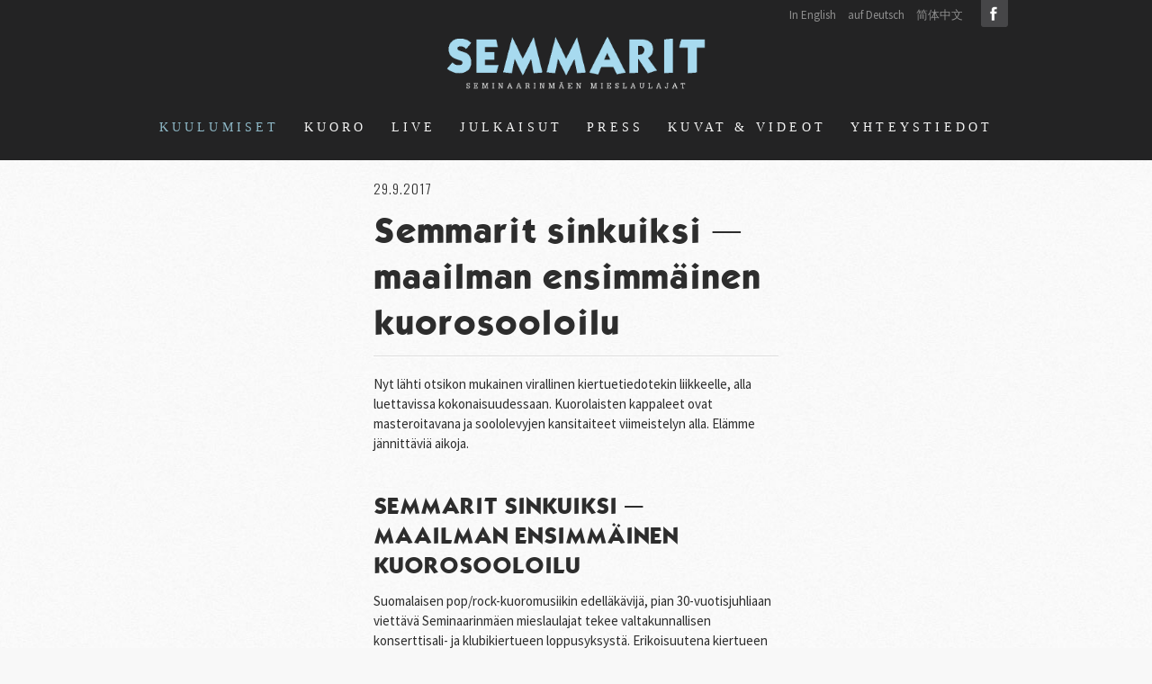

--- FILE ---
content_type: text/html; charset=UTF-8
request_url: https://semmarit.fi/2017/09/semmarit-sinkuiksi-maailman-ensimmainen-kuorosooloilu/
body_size: 8215
content:
<!DOCTYPE html>
<!--[if IE 6]><html id="ie6" lang="fi" class="no-js"><![endif]-->
<!--[if IE 7]><html id="ie7" lang="fi" class="no-js"><![endif]-->
<!--[if IE 8]><html id="ie8" lang="fi" class="no-js"><![endif]-->
<!--[if !(IE 6) | !(IE 7) | !(IE 8)  ]><!-->
<html lang="fi" class="no-js">
<!--<![endif]-->
<head>
    <meta charset="utf-8" />
	<script>
	  (function(i,s,o,g,r,a,m){i['GoogleAnalyticsObject']=r;i[r]=i[r]||function(){
	  (i[r].q=i[r].q||[]).push(arguments)},i[r].l=1*new Date();a=s.createElement(o),
	  m=s.getElementsByTagName(o)[0];a.async=1;a.src=g;m.parentNode.insertBefore(a,m)
	  })(window,document,'script','//www.google-analytics.com/analytics.js','ga');

	  ga('create', 'UA-19332354-3', 'semmarit.fi');
	  ga('send', 'pageview');

	</script>
    <link rel="shortcut icon" href="https://semmarit.fi/wp-content/themes/semmarit/images/favicon.ico?v2" />
    
    <meta name="viewport" content="initial-scale=1,user-scalable=no,maximum-scale=1,width=device-width" />
	<!--[if lt IE 9]>
    	<script src="https://semmarit.fi/wp-content/themes/semmarit/js/html5.js" type="text/javascript"></script>
      	<script type="text/javascript" src="https://semmarit.fi/wp-content/themes/semmarit/js/selectivizr-min.js"></script>
    <![endif]-->
    <meta name='robots' content='index, follow, max-image-preview:large, max-snippet:-1, max-video-preview:-1' />
	<style>img:is([sizes="auto" i], [sizes^="auto," i]) { contain-intrinsic-size: 3000px 1500px }</style>
	
	<!-- This site is optimized with the Yoast SEO plugin v26.4 - https://yoast.com/wordpress/plugins/seo/ -->
	<title>Semmarit sinkuiksi – maailman ensimmäinen kuorosooloilu - Semmarit</title>
	<link rel="canonical" href="https://semmarit.fi/2017/09/semmarit-sinkuiksi-maailman-ensimmainen-kuorosooloilu/" />
	<meta property="og:locale" content="fi_FI" />
	<meta property="og:type" content="article" />
	<meta property="og:title" content="Semmarit sinkuiksi – maailman ensimmäinen kuorosooloilu - Semmarit" />
	<meta property="og:description" content="Nyt lähti otsikon mukainen virallinen kiertuetiedotekin liikkeelle, alla luettavissa kokonaisuudessaan. Kuorolaisten kappaleet ovat masteroitavana ja soololevyjen kansitaiteet viimeistelyn alla. Elämme jännittäviä aikoja. Semmarit sinkuiksi – maailman ensimmäinen kuorosooloilu Suomalaisen pop/rock-kuoromusiikin edelläkävijä, pian 30-vuotisjuhliaan viettävä Seminaarinmäen mieslaulajat tekee valtakunnallisen konserttisali- ja klubikiertueen loppusyksystä. Erikoisuutena kiertueen yhteydessä jokainen kuoron jäsen julkaisee oman singlen. ”Olemme ensimmäinen kuoro koko [&hellip;]" />
	<meta property="og:url" content="https://semmarit.fi/2017/09/semmarit-sinkuiksi-maailman-ensimmainen-kuorosooloilu/" />
	<meta property="og:site_name" content="Semmarit" />
	<meta property="article:publisher" content="https://www.facebook.com/semmaritkiertueilla/" />
	<meta property="article:published_time" content="2017-09-29T09:55:28+00:00" />
	<meta property="article:modified_time" content="2017-10-04T07:24:46+00:00" />
	<meta name="author" content="Jyrki Vihriälä" />
	<meta name="twitter:label1" content="Kirjoittanut" />
	<meta name="twitter:data1" content="Jyrki Vihriälä" />
	<meta name="twitter:label2" content="Arvioitu lukuaika" />
	<meta name="twitter:data2" content="2 minuuttia" />
	<script type="application/ld+json" class="yoast-schema-graph">{"@context":"https://schema.org","@graph":[{"@type":"Article","@id":"https://semmarit.fi/2017/09/semmarit-sinkuiksi-maailman-ensimmainen-kuorosooloilu/#article","isPartOf":{"@id":"https://semmarit.fi/2017/09/semmarit-sinkuiksi-maailman-ensimmainen-kuorosooloilu/"},"author":{"name":"Jyrki Vihriälä","@id":"https://semmarit.fi/#/schema/person/5b35baec3c379406e8aa623e84af3f35"},"headline":"Semmarit sinkuiksi – maailman ensimmäinen kuorosooloilu","datePublished":"2017-09-29T09:55:28+00:00","dateModified":"2017-10-04T07:24:46+00:00","mainEntityOfPage":{"@id":"https://semmarit.fi/2017/09/semmarit-sinkuiksi-maailman-ensimmainen-kuorosooloilu/"},"wordCount":370,"publisher":{"@id":"https://semmarit.fi/#organization"},"articleSection":["Kuulumiset"],"inLanguage":"fi"},{"@type":"WebPage","@id":"https://semmarit.fi/2017/09/semmarit-sinkuiksi-maailman-ensimmainen-kuorosooloilu/","url":"https://semmarit.fi/2017/09/semmarit-sinkuiksi-maailman-ensimmainen-kuorosooloilu/","name":"Semmarit sinkuiksi – maailman ensimmäinen kuorosooloilu - Semmarit","isPartOf":{"@id":"https://semmarit.fi/#website"},"datePublished":"2017-09-29T09:55:28+00:00","dateModified":"2017-10-04T07:24:46+00:00","breadcrumb":{"@id":"https://semmarit.fi/2017/09/semmarit-sinkuiksi-maailman-ensimmainen-kuorosooloilu/#breadcrumb"},"inLanguage":"fi","potentialAction":[{"@type":"ReadAction","target":["https://semmarit.fi/2017/09/semmarit-sinkuiksi-maailman-ensimmainen-kuorosooloilu/"]}]},{"@type":"BreadcrumbList","@id":"https://semmarit.fi/2017/09/semmarit-sinkuiksi-maailman-ensimmainen-kuorosooloilu/#breadcrumb","itemListElement":[{"@type":"ListItem","position":1,"name":"Kuulumiset","item":"https://semmarit.fi/kuulumiset/"},{"@type":"ListItem","position":2,"name":"Semmarit sinkuiksi – maailman ensimmäinen kuorosooloilu"}]},{"@type":"WebSite","@id":"https://semmarit.fi/#website","url":"https://semmarit.fi/","name":"Semmarit","description":"","publisher":{"@id":"https://semmarit.fi/#organization"},"potentialAction":[{"@type":"SearchAction","target":{"@type":"EntryPoint","urlTemplate":"https://semmarit.fi/?s={search_term_string}"},"query-input":{"@type":"PropertyValueSpecification","valueRequired":true,"valueName":"search_term_string"}}],"inLanguage":"fi"},{"@type":"Organization","@id":"https://semmarit.fi/#organization","name":"Semmarit","url":"https://semmarit.fi/","logo":{"@type":"ImageObject","inLanguage":"fi","@id":"https://semmarit.fi/#/schema/logo/image/","url":"https://semmarit.fi/wp-content/uploads/2019/04/semmarit30V_333x584-e1554451932350.jpg","contentUrl":"https://semmarit.fi/wp-content/uploads/2019/04/semmarit30V_333x584-e1554451932350.jpg","width":1600,"height":541,"caption":"Semmarit"},"image":{"@id":"https://semmarit.fi/#/schema/logo/image/"},"sameAs":["https://www.facebook.com/semmaritkiertueilla/","https://x.com/semmariturkka","https://www.instagram.com/semmarit/"]},{"@type":"Person","@id":"https://semmarit.fi/#/schema/person/5b35baec3c379406e8aa623e84af3f35","name":"Jyrki Vihriälä","image":{"@type":"ImageObject","inLanguage":"fi","@id":"https://semmarit.fi/#/schema/person/image/","url":"https://secure.gravatar.com/avatar/47a391154ff8f0b3186e52989d5ee4ef6d21f3524450b93bc035c0276bc683fd?s=96&d=mm&r=g","contentUrl":"https://secure.gravatar.com/avatar/47a391154ff8f0b3186e52989d5ee4ef6d21f3524450b93bc035c0276bc683fd?s=96&d=mm&r=g","caption":"Jyrki Vihriälä"}}]}</script>
	<!-- / Yoast SEO plugin. -->


<link rel='dns-prefetch' href='//fonts.googleapis.com' />
<script type="text/javascript">
/* <![CDATA[ */
window._wpemojiSettings = {"baseUrl":"https:\/\/s.w.org\/images\/core\/emoji\/16.0.1\/72x72\/","ext":".png","svgUrl":"https:\/\/s.w.org\/images\/core\/emoji\/16.0.1\/svg\/","svgExt":".svg","source":{"concatemoji":"https:\/\/semmarit.fi\/wp-includes\/js\/wp-emoji-release.min.js?ver=6.8.3"}};
/*! This file is auto-generated */
!function(s,n){var o,i,e;function c(e){try{var t={supportTests:e,timestamp:(new Date).valueOf()};sessionStorage.setItem(o,JSON.stringify(t))}catch(e){}}function p(e,t,n){e.clearRect(0,0,e.canvas.width,e.canvas.height),e.fillText(t,0,0);var t=new Uint32Array(e.getImageData(0,0,e.canvas.width,e.canvas.height).data),a=(e.clearRect(0,0,e.canvas.width,e.canvas.height),e.fillText(n,0,0),new Uint32Array(e.getImageData(0,0,e.canvas.width,e.canvas.height).data));return t.every(function(e,t){return e===a[t]})}function u(e,t){e.clearRect(0,0,e.canvas.width,e.canvas.height),e.fillText(t,0,0);for(var n=e.getImageData(16,16,1,1),a=0;a<n.data.length;a++)if(0!==n.data[a])return!1;return!0}function f(e,t,n,a){switch(t){case"flag":return n(e,"\ud83c\udff3\ufe0f\u200d\u26a7\ufe0f","\ud83c\udff3\ufe0f\u200b\u26a7\ufe0f")?!1:!n(e,"\ud83c\udde8\ud83c\uddf6","\ud83c\udde8\u200b\ud83c\uddf6")&&!n(e,"\ud83c\udff4\udb40\udc67\udb40\udc62\udb40\udc65\udb40\udc6e\udb40\udc67\udb40\udc7f","\ud83c\udff4\u200b\udb40\udc67\u200b\udb40\udc62\u200b\udb40\udc65\u200b\udb40\udc6e\u200b\udb40\udc67\u200b\udb40\udc7f");case"emoji":return!a(e,"\ud83e\udedf")}return!1}function g(e,t,n,a){var r="undefined"!=typeof WorkerGlobalScope&&self instanceof WorkerGlobalScope?new OffscreenCanvas(300,150):s.createElement("canvas"),o=r.getContext("2d",{willReadFrequently:!0}),i=(o.textBaseline="top",o.font="600 32px Arial",{});return e.forEach(function(e){i[e]=t(o,e,n,a)}),i}function t(e){var t=s.createElement("script");t.src=e,t.defer=!0,s.head.appendChild(t)}"undefined"!=typeof Promise&&(o="wpEmojiSettingsSupports",i=["flag","emoji"],n.supports={everything:!0,everythingExceptFlag:!0},e=new Promise(function(e){s.addEventListener("DOMContentLoaded",e,{once:!0})}),new Promise(function(t){var n=function(){try{var e=JSON.parse(sessionStorage.getItem(o));if("object"==typeof e&&"number"==typeof e.timestamp&&(new Date).valueOf()<e.timestamp+604800&&"object"==typeof e.supportTests)return e.supportTests}catch(e){}return null}();if(!n){if("undefined"!=typeof Worker&&"undefined"!=typeof OffscreenCanvas&&"undefined"!=typeof URL&&URL.createObjectURL&&"undefined"!=typeof Blob)try{var e="postMessage("+g.toString()+"("+[JSON.stringify(i),f.toString(),p.toString(),u.toString()].join(",")+"));",a=new Blob([e],{type:"text/javascript"}),r=new Worker(URL.createObjectURL(a),{name:"wpTestEmojiSupports"});return void(r.onmessage=function(e){c(n=e.data),r.terminate(),t(n)})}catch(e){}c(n=g(i,f,p,u))}t(n)}).then(function(e){for(var t in e)n.supports[t]=e[t],n.supports.everything=n.supports.everything&&n.supports[t],"flag"!==t&&(n.supports.everythingExceptFlag=n.supports.everythingExceptFlag&&n.supports[t]);n.supports.everythingExceptFlag=n.supports.everythingExceptFlag&&!n.supports.flag,n.DOMReady=!1,n.readyCallback=function(){n.DOMReady=!0}}).then(function(){return e}).then(function(){var e;n.supports.everything||(n.readyCallback(),(e=n.source||{}).concatemoji?t(e.concatemoji):e.wpemoji&&e.twemoji&&(t(e.twemoji),t(e.wpemoji)))}))}((window,document),window._wpemojiSettings);
/* ]]> */
</script>
<style id='wp-emoji-styles-inline-css' type='text/css'>

	img.wp-smiley, img.emoji {
		display: inline !important;
		border: none !important;
		box-shadow: none !important;
		height: 1em !important;
		width: 1em !important;
		margin: 0 0.07em !important;
		vertical-align: -0.1em !important;
		background: none !important;
		padding: 0 !important;
	}
</style>
<link rel='stylesheet' id='wp-block-library-css' href='https://semmarit.fi/wp-includes/css/dist/block-library/style.min.css?ver=6.8.3' type='text/css' media='all' />
<style id='classic-theme-styles-inline-css' type='text/css'>
/*! This file is auto-generated */
.wp-block-button__link{color:#fff;background-color:#32373c;border-radius:9999px;box-shadow:none;text-decoration:none;padding:calc(.667em + 2px) calc(1.333em + 2px);font-size:1.125em}.wp-block-file__button{background:#32373c;color:#fff;text-decoration:none}
</style>
<style id='global-styles-inline-css' type='text/css'>
:root{--wp--preset--aspect-ratio--square: 1;--wp--preset--aspect-ratio--4-3: 4/3;--wp--preset--aspect-ratio--3-4: 3/4;--wp--preset--aspect-ratio--3-2: 3/2;--wp--preset--aspect-ratio--2-3: 2/3;--wp--preset--aspect-ratio--16-9: 16/9;--wp--preset--aspect-ratio--9-16: 9/16;--wp--preset--color--black: #000000;--wp--preset--color--cyan-bluish-gray: #abb8c3;--wp--preset--color--white: #ffffff;--wp--preset--color--pale-pink: #f78da7;--wp--preset--color--vivid-red: #cf2e2e;--wp--preset--color--luminous-vivid-orange: #ff6900;--wp--preset--color--luminous-vivid-amber: #fcb900;--wp--preset--color--light-green-cyan: #7bdcb5;--wp--preset--color--vivid-green-cyan: #00d084;--wp--preset--color--pale-cyan-blue: #8ed1fc;--wp--preset--color--vivid-cyan-blue: #0693e3;--wp--preset--color--vivid-purple: #9b51e0;--wp--preset--gradient--vivid-cyan-blue-to-vivid-purple: linear-gradient(135deg,rgba(6,147,227,1) 0%,rgb(155,81,224) 100%);--wp--preset--gradient--light-green-cyan-to-vivid-green-cyan: linear-gradient(135deg,rgb(122,220,180) 0%,rgb(0,208,130) 100%);--wp--preset--gradient--luminous-vivid-amber-to-luminous-vivid-orange: linear-gradient(135deg,rgba(252,185,0,1) 0%,rgba(255,105,0,1) 100%);--wp--preset--gradient--luminous-vivid-orange-to-vivid-red: linear-gradient(135deg,rgba(255,105,0,1) 0%,rgb(207,46,46) 100%);--wp--preset--gradient--very-light-gray-to-cyan-bluish-gray: linear-gradient(135deg,rgb(238,238,238) 0%,rgb(169,184,195) 100%);--wp--preset--gradient--cool-to-warm-spectrum: linear-gradient(135deg,rgb(74,234,220) 0%,rgb(151,120,209) 20%,rgb(207,42,186) 40%,rgb(238,44,130) 60%,rgb(251,105,98) 80%,rgb(254,248,76) 100%);--wp--preset--gradient--blush-light-purple: linear-gradient(135deg,rgb(255,206,236) 0%,rgb(152,150,240) 100%);--wp--preset--gradient--blush-bordeaux: linear-gradient(135deg,rgb(254,205,165) 0%,rgb(254,45,45) 50%,rgb(107,0,62) 100%);--wp--preset--gradient--luminous-dusk: linear-gradient(135deg,rgb(255,203,112) 0%,rgb(199,81,192) 50%,rgb(65,88,208) 100%);--wp--preset--gradient--pale-ocean: linear-gradient(135deg,rgb(255,245,203) 0%,rgb(182,227,212) 50%,rgb(51,167,181) 100%);--wp--preset--gradient--electric-grass: linear-gradient(135deg,rgb(202,248,128) 0%,rgb(113,206,126) 100%);--wp--preset--gradient--midnight: linear-gradient(135deg,rgb(2,3,129) 0%,rgb(40,116,252) 100%);--wp--preset--font-size--small: 13px;--wp--preset--font-size--medium: 20px;--wp--preset--font-size--large: 36px;--wp--preset--font-size--x-large: 42px;--wp--preset--spacing--20: 0.44rem;--wp--preset--spacing--30: 0.67rem;--wp--preset--spacing--40: 1rem;--wp--preset--spacing--50: 1.5rem;--wp--preset--spacing--60: 2.25rem;--wp--preset--spacing--70: 3.38rem;--wp--preset--spacing--80: 5.06rem;--wp--preset--shadow--natural: 6px 6px 9px rgba(0, 0, 0, 0.2);--wp--preset--shadow--deep: 12px 12px 50px rgba(0, 0, 0, 0.4);--wp--preset--shadow--sharp: 6px 6px 0px rgba(0, 0, 0, 0.2);--wp--preset--shadow--outlined: 6px 6px 0px -3px rgba(255, 255, 255, 1), 6px 6px rgba(0, 0, 0, 1);--wp--preset--shadow--crisp: 6px 6px 0px rgba(0, 0, 0, 1);}:where(.is-layout-flex){gap: 0.5em;}:where(.is-layout-grid){gap: 0.5em;}body .is-layout-flex{display: flex;}.is-layout-flex{flex-wrap: wrap;align-items: center;}.is-layout-flex > :is(*, div){margin: 0;}body .is-layout-grid{display: grid;}.is-layout-grid > :is(*, div){margin: 0;}:where(.wp-block-columns.is-layout-flex){gap: 2em;}:where(.wp-block-columns.is-layout-grid){gap: 2em;}:where(.wp-block-post-template.is-layout-flex){gap: 1.25em;}:where(.wp-block-post-template.is-layout-grid){gap: 1.25em;}.has-black-color{color: var(--wp--preset--color--black) !important;}.has-cyan-bluish-gray-color{color: var(--wp--preset--color--cyan-bluish-gray) !important;}.has-white-color{color: var(--wp--preset--color--white) !important;}.has-pale-pink-color{color: var(--wp--preset--color--pale-pink) !important;}.has-vivid-red-color{color: var(--wp--preset--color--vivid-red) !important;}.has-luminous-vivid-orange-color{color: var(--wp--preset--color--luminous-vivid-orange) !important;}.has-luminous-vivid-amber-color{color: var(--wp--preset--color--luminous-vivid-amber) !important;}.has-light-green-cyan-color{color: var(--wp--preset--color--light-green-cyan) !important;}.has-vivid-green-cyan-color{color: var(--wp--preset--color--vivid-green-cyan) !important;}.has-pale-cyan-blue-color{color: var(--wp--preset--color--pale-cyan-blue) !important;}.has-vivid-cyan-blue-color{color: var(--wp--preset--color--vivid-cyan-blue) !important;}.has-vivid-purple-color{color: var(--wp--preset--color--vivid-purple) !important;}.has-black-background-color{background-color: var(--wp--preset--color--black) !important;}.has-cyan-bluish-gray-background-color{background-color: var(--wp--preset--color--cyan-bluish-gray) !important;}.has-white-background-color{background-color: var(--wp--preset--color--white) !important;}.has-pale-pink-background-color{background-color: var(--wp--preset--color--pale-pink) !important;}.has-vivid-red-background-color{background-color: var(--wp--preset--color--vivid-red) !important;}.has-luminous-vivid-orange-background-color{background-color: var(--wp--preset--color--luminous-vivid-orange) !important;}.has-luminous-vivid-amber-background-color{background-color: var(--wp--preset--color--luminous-vivid-amber) !important;}.has-light-green-cyan-background-color{background-color: var(--wp--preset--color--light-green-cyan) !important;}.has-vivid-green-cyan-background-color{background-color: var(--wp--preset--color--vivid-green-cyan) !important;}.has-pale-cyan-blue-background-color{background-color: var(--wp--preset--color--pale-cyan-blue) !important;}.has-vivid-cyan-blue-background-color{background-color: var(--wp--preset--color--vivid-cyan-blue) !important;}.has-vivid-purple-background-color{background-color: var(--wp--preset--color--vivid-purple) !important;}.has-black-border-color{border-color: var(--wp--preset--color--black) !important;}.has-cyan-bluish-gray-border-color{border-color: var(--wp--preset--color--cyan-bluish-gray) !important;}.has-white-border-color{border-color: var(--wp--preset--color--white) !important;}.has-pale-pink-border-color{border-color: var(--wp--preset--color--pale-pink) !important;}.has-vivid-red-border-color{border-color: var(--wp--preset--color--vivid-red) !important;}.has-luminous-vivid-orange-border-color{border-color: var(--wp--preset--color--luminous-vivid-orange) !important;}.has-luminous-vivid-amber-border-color{border-color: var(--wp--preset--color--luminous-vivid-amber) !important;}.has-light-green-cyan-border-color{border-color: var(--wp--preset--color--light-green-cyan) !important;}.has-vivid-green-cyan-border-color{border-color: var(--wp--preset--color--vivid-green-cyan) !important;}.has-pale-cyan-blue-border-color{border-color: var(--wp--preset--color--pale-cyan-blue) !important;}.has-vivid-cyan-blue-border-color{border-color: var(--wp--preset--color--vivid-cyan-blue) !important;}.has-vivid-purple-border-color{border-color: var(--wp--preset--color--vivid-purple) !important;}.has-vivid-cyan-blue-to-vivid-purple-gradient-background{background: var(--wp--preset--gradient--vivid-cyan-blue-to-vivid-purple) !important;}.has-light-green-cyan-to-vivid-green-cyan-gradient-background{background: var(--wp--preset--gradient--light-green-cyan-to-vivid-green-cyan) !important;}.has-luminous-vivid-amber-to-luminous-vivid-orange-gradient-background{background: var(--wp--preset--gradient--luminous-vivid-amber-to-luminous-vivid-orange) !important;}.has-luminous-vivid-orange-to-vivid-red-gradient-background{background: var(--wp--preset--gradient--luminous-vivid-orange-to-vivid-red) !important;}.has-very-light-gray-to-cyan-bluish-gray-gradient-background{background: var(--wp--preset--gradient--very-light-gray-to-cyan-bluish-gray) !important;}.has-cool-to-warm-spectrum-gradient-background{background: var(--wp--preset--gradient--cool-to-warm-spectrum) !important;}.has-blush-light-purple-gradient-background{background: var(--wp--preset--gradient--blush-light-purple) !important;}.has-blush-bordeaux-gradient-background{background: var(--wp--preset--gradient--blush-bordeaux) !important;}.has-luminous-dusk-gradient-background{background: var(--wp--preset--gradient--luminous-dusk) !important;}.has-pale-ocean-gradient-background{background: var(--wp--preset--gradient--pale-ocean) !important;}.has-electric-grass-gradient-background{background: var(--wp--preset--gradient--electric-grass) !important;}.has-midnight-gradient-background{background: var(--wp--preset--gradient--midnight) !important;}.has-small-font-size{font-size: var(--wp--preset--font-size--small) !important;}.has-medium-font-size{font-size: var(--wp--preset--font-size--medium) !important;}.has-large-font-size{font-size: var(--wp--preset--font-size--large) !important;}.has-x-large-font-size{font-size: var(--wp--preset--font-size--x-large) !important;}
:where(.wp-block-post-template.is-layout-flex){gap: 1.25em;}:where(.wp-block-post-template.is-layout-grid){gap: 1.25em;}
:where(.wp-block-columns.is-layout-flex){gap: 2em;}:where(.wp-block-columns.is-layout-grid){gap: 2em;}
:root :where(.wp-block-pullquote){font-size: 1.5em;line-height: 1.6;}
</style>
<link rel='stylesheet' id='gfont1-css' href='https://fonts.googleapis.com/css?family=Oswald%3A400%2C300&#038;ver=6.8.3' type='text/css' media='all' />
<link rel='stylesheet' id='gfont3-css' href='https://fonts.googleapis.com/css?family=Source+Sans+Pro%3A400%2C700%2C400italic%2C700italic&#038;ver=6.8.3' type='text/css' media='all' />
<link rel='stylesheet' id='style-css' href='https://semmarit.fi/wp-content/themes/semmarit/style.css?ver=0.2.2' type='text/css' media='all' />
<link rel='stylesheet' id='print-css' href='https://semmarit.fi/wp-content/themes/semmarit/css/print.css?ver=0.2' type='text/css' media='print' />
<script type="text/javascript" src="https://semmarit.fi/wp-includes/js/swfobject.js?ver=2.2-20120417" id="swfobject-js"></script>
<script type="text/javascript" src="https://semmarit.fi/wp-includes/js/jquery/jquery.min.js?ver=3.7.1" id="jquery-core-js"></script>
<script type="text/javascript" src="https://semmarit.fi/wp-includes/js/jquery/jquery-migrate.min.js?ver=3.4.1" id="jquery-migrate-js"></script>
<link rel="https://api.w.org/" href="https://semmarit.fi/wp-json/" /><link rel="alternate" title="JSON" type="application/json" href="https://semmarit.fi/wp-json/wp/v2/posts/2999" /><link rel="EditURI" type="application/rsd+xml" title="RSD" href="https://semmarit.fi/xmlrpc.php?rsd" />
<meta name="generator" content="WordPress 6.8.3" />
<link rel='shortlink' href='https://semmarit.fi/?p=2999' />
<link rel="alternate" title="oEmbed (JSON)" type="application/json+oembed" href="https://semmarit.fi/wp-json/oembed/1.0/embed?url=https%3A%2F%2Fsemmarit.fi%2F2017%2F09%2Fsemmarit-sinkuiksi-maailman-ensimmainen-kuorosooloilu%2F" />
<link rel="alternate" title="oEmbed (XML)" type="text/xml+oembed" href="https://semmarit.fi/wp-json/oembed/1.0/embed?url=https%3A%2F%2Fsemmarit.fi%2F2017%2F09%2Fsemmarit-sinkuiksi-maailman-ensimmainen-kuorosooloilu%2F&#038;format=xml" />
</head>
<body class="wp-singular post-template-default single single-post postid-2999 single-format-standard wp-theme-semmarit">
   
<div id="page">
    <div id="top"></div>
    
    <header id="header">
        <div class="page-wrapper">
            <h1 class="header">
                <a href="https://semmarit.fi">
                    <img src="https://semmarit.fi/wp-content/themes/semmarit/images/logo.png" alt="" title="" />
                    <span>Semmarit</span>
                </a>
            </h1>
            
                       <nav id="socmed-follow" class="socmed ">
               <ul class="socmed-links">
        			        			        			    			            			    <li class="facebook"><a href="https://www.facebook.com/groups/7952960131/" title="Seuraa Facebookissa" target="_blank">Facebook</a></li>
    			        			        			    			    </ul>
               <div class="clear"></div>
           </nav>
                   
            <nav id="languages">
                <ul id="menu-kielivalinnat" class="menu menu-languages"><li id="menu-item-436" class="menu-item menu-item-type-post_type menu-item-object-page menu-item-436"><a href="https://semmarit.fi/eng/">In English</a></li>
<li id="menu-item-2289" class="menu-item menu-item-type-post_type menu-item-object-page menu-item-2289"><a href="https://semmarit.fi/etwas-besonderes-aus-finnland/">auf Deutsch</a></li>
<li id="menu-item-1552" class="menu-item menu-item-type-post_type menu-item-object-page menu-item-1552"><a href="https://semmarit.fi/chinese/">简体中文</a></li>
</ul>            </nav>
                
        </div>
        
        <nav id="navigation" role="navigation">
            <div class="page-wrapper">
                <h1>Päävalikko</h1>
                
                <ul id="menu-paavalikko" class="menu menu-main"><li id="menu-item-17" class="menu-item menu-item-type-post_type menu-item-object-page current_page_parent menu-item-17"><a href="https://semmarit.fi/kuulumiset/">Kuulumiset</a></li>
<li id="menu-item-1367" class="menu-item menu-item-type-post_type menu-item-object-page menu-item-1367"><a href="https://semmarit.fi/kuoro/">Kuoro</a></li>
<li id="menu-item-3449" class="menu-item menu-item-type-post_type menu-item-object-page menu-item-3449"><a href="https://semmarit.fi/live/">Live</a></li>
<li id="menu-item-20" class="menu-item menu-item-type-post_type menu-item-object-page menu-item-20"><a href="https://semmarit.fi/julkaisut/">Julkaisut</a></li>
<li id="menu-item-1446" class="menu-item menu-item-type-post_type menu-item-object-page menu-item-1446"><a href="https://semmarit.fi/press/">Press</a></li>
<li id="menu-item-6" class="menu-item menu-item-type-post_type menu-item-object-page menu-item-6"><a href="https://semmarit.fi/galleriat/">Kuvat &#038; videot</a></li>
<li id="menu-item-346" class="menu-item menu-item-type-post_type menu-item-object-page menu-item-346"><a href="https://semmarit.fi/yhteystiedot/">Yhteystiedot</a></li>
</ul>                <div class="clear"></div>
            </div>
        </nav>
    </header>

                
    <div id="main">
        <div class="page-wrapper">	    
                    <article id="content" class="type_post ">
            <p class="date">29.9.2017</p>
<h1>Semmarit sinkuiksi – maailman ensimmäinen kuorosooloilu</h1>
<p>Nyt lähti otsikon mukainen virallinen kiertuetiedotekin liikkeelle, alla luettavissa kokonaisuudessaan. Kuorolaisten kappaleet ovat masteroitavana ja soololevyjen kansitaiteet viimeistelyn alla. Elämme jännittäviä aikoja.</p>
<h2>Semmarit sinkuiksi – maailman ensimmäinen kuorosooloilu</h2>
<p>Suomalaisen pop/rock-kuoromusiikin edelläkävijä, pian 30-vuotisjuhliaan viettävä Seminaarinmäen mieslaulajat tekee valtakunnallisen konserttisali- ja klubikiertueen loppusyksystä. Erikoisuutena kiertueen yhteydessä jokainen kuoron jäsen julkaisee oman singlen. ”Olemme ensimmäinen kuoro koko maailmassa, jonka kaikki jäsenet tekevät yhtä aikaa oman soolojulkaisun. Bändimaailmassa soolourien houkutus on yleisempää, mutta halusimme nyt itsekin kokeilla sinkkuelämää. Sinkut pakataan kuitenkin samaan keikkabussiin, sillä lähdemmehän tietenkin esiintymään yhdessä!” kuoronjohtaja <strong>Reima Viitala</strong> toteaa.</p>
<p>Kiertue käynnistyy Seinäjoelta 1.11.2017 ja päättyy Joensuuhun ensi vuoden helmikuussa. Semmarit – 20 Sinkkua -kiertueen keikkapäivämäärät ovat:</p>
<p>1.11.2017 klo 19, Seinäjoki, Nurmohalli<br />
2.11.2017 klo 19, Kokkola, Snellman-sali<br />
3.11.2017 klo 19, Oulu, Madetojan sali<br />
4.11.2017 klo 19, Kuopio, Musiikkikeskus<br />
8.11.2017 klo 19, Turku, Logomo<br />
9.11.2017 klo 19, Tampere, Tampere-talo<br />
10.11.2017 klo 19, Helsinki, Kulttuuritalo<br />
11.11.2017 klo 19, Lahti, Sibeliustalo<br />
2.12.2017 klo 22, Jyväskylä, Lutakko<br />
31.1.2018 klo 19, Mikkeli, Mikaeli<br />
1.2.2018 klo 19, Hämeenlinna, Verkatehdas<br />
2.2.2018 klo 19, Jyväskylä, Paviljonki<br />
3.2.2018 klo 19, Joensuu, Carelia-sali</p>
<p>”Tulevilla keikoilla tarjolla on sekä uudesta että vanhasta tuotannosta koostuva audiovisuaalinen ilotulitus ja miehisen tunne-elämän vuoristorata yllätyksineen. Sen kyydissä lennetään, mutkitellaan ja myös pysähdytään. On varmaa, että tässä kyydissä yllätyksiltä ei säästy kukaan. Kuoron yhteishengen vuoksi soolokappaleita ei luultavasti konserteissa kuulla, mutta sinkkuja on toki keikkapaikoilla tarjolla”, Viitala lupaa.</p>
<p>Seminaarinmäen mieslaulajat on Jyväskylässä 1989 perustettu mieskuoro. Ryhmän musiikki ei ole perinteistä kuorolaulua, vaan <strong>Semmarit</strong> tunnetaan rohkeasti eri musiikkirajoja rikkovana ja oman soundinsa luoneena show-kokoonpanona. Vaikka lähtökohtana on laulumusiikki, ovat yhtyeen ihailijat nähneet lavalla niin pyrotekniikkaa, ilmatäytteisiä jättisikoja kuin myös kelttiläisspektaakkelin kiltteineen. Kuoro on uransa varrella keikkaillut myös Yhdysvalloissa, Kiinassa ja monissa Euroopan maissa.</p>
<p>Lukuisten tv-esiintymisten lisäksi kokoonpano on myös käsikirjoittanut neliosaisen TV-sarjan <strong>YLE TV2</strong>:lle. Lisäksi vuonna 2016 ensiesitettiin <strong>MTV3</strong>-kanavalla Hulluutta hieman tarvitaan -dokumentti, joka on kuvattu kotimaan lisäksi Kiinassa ja Skotlannissa. Semmareiden edellinen Suomen kiertue kantoi nimeä Hullun hommaa, ja esityksen näki yhteensä yli 10000 katsojaa.</p>
<h3>Mediayhteydet ja haastattelupyynnöt:</h3>
<p>Jutta Vetter<br />
Dex Viihde<br />
040 5777 809<br />
jutta.vetter@dexviihde.fi</p>
<p>Jyrki Vihriälä<br />
050 3540401<br />
jyrki.vihriala@semmarit.fi</p>

<div class="article-actions">
           <div class="socmed ">
           		<span class="title">Jaa:</span>
               <ul class="socmed-links">
        			<li class="facebook"><a title="Jaa Facebookissa" href="https://www.facebook.com/sharer.php?t=Semmarit+sinkuiksi+%E2%80%93+maailman+ensimm%C3%A4inen+kuorosooloilu+%E2%80%94+Semmarit&amp;u=https%3A%2F%2Fsemmarit.fi%2F2017%2F09%2Fsemmarit-sinkuiksi-maailman-ensimmainen-kuorosooloilu%2F" target="_blank">Facebook</a></li>
        			<li class="twitter"><a title="Twiittaa Twitterissä" href="https://twitter.com/intent/tweet?text=%22Semmarit+sinkuiksi+%E2%80%93+maailman+ensimm%C3%A4inen+kuorosooloilu+%E2%80%94+Semmarit%22&amp;url=https%3A%2F%2Fsemmarit.fi%2F2017%2F09%2Fsemmarit-sinkuiksi-maailman-ensimmainen-kuorosooloilu%2F" target="_blank">Twitter</a></li>
        			<li class="email"><a title="Sähköpostita eteenpäin" href="mailto:?subject=Semmarit%20sinkuiksi%20%E2%80%93%20maailman%20ensimm%C3%A4inen%20kuorosooloilu%20%E2%80%94%20Semmarit&amp;body=https%3A%2F%2Fsemmarit.fi%2F2017%2F09%2Fsemmarit-sinkuiksi-maailman-ensimmainen-kuorosooloilu%2F" target="_blank">Email</a></li>
        			               </ul>
               <div class="clear"></div>
           </div>
        <div class="clear"></div>
</div>        </article>
            

     <div class="clear"></div>
            
        </div> <!-- / .page-wrapper -->
    </div> <!-- / #main-->

    
    <footer id="footer">
        <div class="page-wrapper">
                        <p class="copyrights">
                © 2013 Semmarit, <a title="Tero Ahonen, graafinen suunnittelija ja valokuvaaja, Helsinki" href="http://www.teroahonen.com/fi" target="_blank">Sivusto: Tero Ahonen</a>            </p>
                    </div>
    </footer>
</div><!-- /#page -->

<script type="speculationrules">
{"prefetch":[{"source":"document","where":{"and":[{"href_matches":"\/*"},{"not":{"href_matches":["\/wp-*.php","\/wp-admin\/*","\/wp-content\/uploads\/*","\/wp-content\/*","\/wp-content\/plugins\/*","\/wp-content\/themes\/semmarit\/*","\/*\\?(.+)"]}},{"not":{"selector_matches":"a[rel~=\"nofollow\"]"}},{"not":{"selector_matches":".no-prefetch, .no-prefetch a"}}]},"eagerness":"conservative"}]}
</script>
<script type="text/javascript" id="jplayer-js-extra">
/* <![CDATA[ */
var JPLAYER_OPTS = {"swfPath":"https:\/\/semmarit.fi\/wp-content\/themes\/semmarit\/js\/jplayer\/"};
/* ]]> */
</script>
<script type="text/javascript" src="https://semmarit.fi/wp-content/themes/semmarit/js/jplayer/jquery.jplayer.min.js?ver=2.5.0" id="jplayer-js"></script>
<script type="text/javascript" id="default-js-extra">
/* <![CDATA[ */
var OWNSKIT = {"ajaxurl":"https:\/\/semmarit.fi\/wp-admin\/admin-ajax.php","site_url":"https:\/\/semmarit.fi\/"};
/* ]]> */
</script>
<script type="text/javascript" src="https://semmarit.fi/wp-content/themes/semmarit/js/default.js?ver=0.1.2" id="default-js"></script>
</body>
</html>

--- FILE ---
content_type: application/javascript
request_url: https://semmarit.fi/wp-content/themes/semmarit/js/default.js?ver=0.1.2
body_size: 1985
content:
/**
 * jQuery audioButton
 *
 * @version 0.1
 * @author Jari Pennanen
 * @license FreeBSD
 **/
(function ($) {
	var _jpEl,
		uis = $(),
		activeUI;
	
	/**
	 * Global jPlayer element
	 */
	function getJPlayer() {
		if (_jpEl)
			return _jpEl;
		
		_jpEl = $("<div id='jplayer'></div>")
			.appendTo("body")
			.jPlayer($.extend({
				ready: function () { },
				timeupdate: function (e) { },
				play: function (e) {
					uis.not(activeUI).removeClass('playing paused').addClass('stopped');
					activeUI.addClass('playing').removeClass('paused stopped');
				},
				pause: function (e) {
					activeUI.addClass('paused').removeClass('playing');
				},
				ended: function (e) {
					activeUI.addClass('stopped').removeClass('playing paused');
					activeUI.next('.audioButton').click();
				},
				supplied: "mp3",
			}, JPLAYER_OPTS || {}));
		
		return _jpEl;
	}
	
	/**
	 * Audio button class
	 */
	function AudioButton(ui) {
		var self = this,
			jpEl = getJPlayer();
		
		$.extend(this, {
			ui : ui.addClass('audioButton').wrapInner('<span></span>').addClass('stopped jplayered'),
			buttonEl : $("<i></i>").prependTo(ui),
			click : function () {
				activeUI = ui;
				if (ui.is('.playing')) {
					jpEl.jPlayer("pause");
				} else if (ui.is('.paused')) {
					jpEl.jPlayer("play");
				} else {
					jpEl.jPlayer("setMedia", { mp3 : ui.attr('href') }).jPlayer("play");
				}
			}
		});
		
		ui.click(function (e) {
			self.click();
			e.preventDefault();
		});
		
		uis = uis.add(ui);
	}

	/**
	 * jQuery plugin audioButton
	 */
	$.fn.audioButton = function (_settings) {
		this.each(function () {
			var el = $(this);
			if (!el.data('audioButton'))
				el.data('audioButton', new AudioButton(el, _settings));
		});
		return this;
	};
})(jQuery);

jQuery(function ($) {
	var win = $(window),
		html = $("html").removeClass('no-js').addClass('js'),
		body = $("body");
	
	$("#content h1, #secondcontent h1").wrapInner("<span></span>");
	
	$("#content a[href$='.pdf']").not(".download").addClass("pdf-icon");
	
	$("a[href$='.mp3']").audioButton();

	// Mobile navigation
	var navMobile = $('<div id="navigation-mobile"></div>').insertAfter("#header > .page-wrapper"),
		moreMobile = $('<a href="#" id="more-mobile"></a>')
			.prepend("<i></i>")
			.append($("<span></span>").text($("#navigation h1").text()))
			.appendTo("#header > .page-wrapper")
			.click(function () {
				navMobile.toggleClass('show');
				moreMobile.toggleClass('shown', navMobile.is('.show'));
			}),
		menuMobile = $('<ul id="menu-mobile"></ul>').appendTo(navMobile);
	$("#navigation .menu:eq(0) li").clone().removeAttr('id').appendTo(menuMobile);
	menuMobile.find('li').slice(0, Math.ceil(menuMobile.find('li').length / 2 + 0.5)).addClass('first-half');
	
	if (win.width() < 750) {
		$("#left,#secondcontent .contentleft").each(function () {
			var $t = $(this);				
			$t.wrapInner("<div class='mobile-wrapped-content'></div>");
			var content = $t.children('.mobile-wrapped-content'),
			opener = $("<a href='#' class='mobile-wrapped-opener'>Avaa lisätietoja</a>").prependTo($t).click(function (e) {
				content.toggleClass('shown');
				opener.toggleClass('shown', content.is('.shown'));
				e.preventDefault();
			});					
			
			var h1 = content.find("h1").eq(0);
			if (h1.length) {
				opener.text(h1.text());
			}
		});
	}
	
	$("article.julkaisu").each(function () {
		var dialogEl = $(this).find('.dialog'),
			lyricsButtonsEl = $(this).find('a.lyrics');
		
		dialogEl.find('.close').click(function (e) {
			dialogEl.addClass('hide').removeClass('show');
			setTimeout(function () {
				dialogEl.hide(0);
			}, 700);
			e.preventDefault();
		});
		
		lyricsButtonsEl.click(function (e) {
			var d = $(this).data('dialog');
			
			dialogEl.show(0).removeClass('hide').addClass('show')
				.find('.nimi').text(d.nimi).end()
				.find('.lyriikat').html(d.lyriikat).end();
			
			e.preventDefault();
		});
	});
	

    $(".tweet").each(function () {
        var $p = $(this),
        	count = $p.data('count') || 1,
            screen_name = $p.data('screenname'),
            twitterParse = function(text) {
            	return text.replace(/[A-Za-z]+:\/\/[A-Za-z0-9-_]+\.[A-Za-z0-9-_:%&~\?\/.=]+/g, function(url) {
            		return url.link(url);
            	}).replace(/[@]+[A-Za-z0-9-_]+/g, function(u) {
            		var username = u.replace("@","");
            		return u.link("http://twitter.com/"+username);
            	}).replace(/[#]+[A-Za-z0-9-_]+/g, function(t) {
            		var tag = t.replace("#","%23");
            		return t.link("http://search.twitter.com/search?q="+tag);
            	});
        	},
        	twitterTime = function(created_at) {
        		var v = created_at.split(' ');
        		if (window.console)
        			console.log("created at", created_at);
        		return new Date(Date.parse(v[1]+" "+v[2]+", "+v[5]+" "+v[3]+" UTC"));
        	};
        
        $.ajax({
            url: OWNSKIT.ajaxurl, 
            dataType: 'json',
            data: {
            	"action" : "twitter_proxy",
            	"url" : "https://api.twitter.com/1.1/statuses/user_timeline.json",
                "screen_name" : screen_name
            },
            success : function (data) {
                if (!data.length)
                	return;
                
            	$p.empty();
            	var i = 0;
            	for (i = 0; i <= Math.min(count - 1, data.length); i++) {
                    var $wrap = $("<span></span>"),
                    	d = twitterTime(data[i].created_at),
                    	$tweet = $("<span></span>").addClass('text').html(twitterParse(data[i].text)),
                    	$date = $("<span></span>").addClass('date').text(d.getDate() + "." + (d.getMonth() + 1) + ".");
                    $tweet.find('a').attr('target', '_blank');
                    $wrap.append($date).append(" ").append($tweet).appendTo($p);
            	}
                
            }
        });
    });

	/*
	var hero = $("#content .hero");
	if (hero.length) {
		var heroBg = $("<div id='hero-bg'></div>").insertAfter("#header"),
			resizer = function () {
				if (win.width() >= 750)
					heroBg.height(hero.outerHeight());
			};
		hero.load(resizer);
		win.resize(resizer);
		resizer();
	}
	*/
});